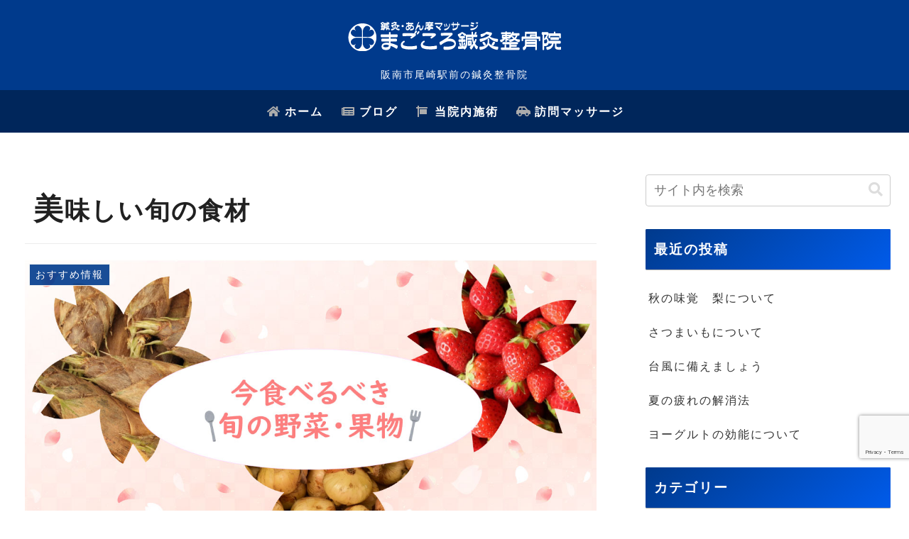

--- FILE ---
content_type: text/html; charset=utf-8
request_url: https://www.google.com/recaptcha/api2/anchor?ar=1&k=6LcOtrAUAAAAAD7yxUUdUbuzhiWKwDF3qUShcaXz&co=aHR0cHM6Ly9tYWdva29yb3NoaW5reXUtaGFubmFuLmNvbTo0NDM.&hl=en&v=PoyoqOPhxBO7pBk68S4YbpHZ&size=invisible&anchor-ms=20000&execute-ms=30000&cb=54p48j7af14g
body_size: 48722
content:
<!DOCTYPE HTML><html dir="ltr" lang="en"><head><meta http-equiv="Content-Type" content="text/html; charset=UTF-8">
<meta http-equiv="X-UA-Compatible" content="IE=edge">
<title>reCAPTCHA</title>
<style type="text/css">
/* cyrillic-ext */
@font-face {
  font-family: 'Roboto';
  font-style: normal;
  font-weight: 400;
  font-stretch: 100%;
  src: url(//fonts.gstatic.com/s/roboto/v48/KFO7CnqEu92Fr1ME7kSn66aGLdTylUAMa3GUBHMdazTgWw.woff2) format('woff2');
  unicode-range: U+0460-052F, U+1C80-1C8A, U+20B4, U+2DE0-2DFF, U+A640-A69F, U+FE2E-FE2F;
}
/* cyrillic */
@font-face {
  font-family: 'Roboto';
  font-style: normal;
  font-weight: 400;
  font-stretch: 100%;
  src: url(//fonts.gstatic.com/s/roboto/v48/KFO7CnqEu92Fr1ME7kSn66aGLdTylUAMa3iUBHMdazTgWw.woff2) format('woff2');
  unicode-range: U+0301, U+0400-045F, U+0490-0491, U+04B0-04B1, U+2116;
}
/* greek-ext */
@font-face {
  font-family: 'Roboto';
  font-style: normal;
  font-weight: 400;
  font-stretch: 100%;
  src: url(//fonts.gstatic.com/s/roboto/v48/KFO7CnqEu92Fr1ME7kSn66aGLdTylUAMa3CUBHMdazTgWw.woff2) format('woff2');
  unicode-range: U+1F00-1FFF;
}
/* greek */
@font-face {
  font-family: 'Roboto';
  font-style: normal;
  font-weight: 400;
  font-stretch: 100%;
  src: url(//fonts.gstatic.com/s/roboto/v48/KFO7CnqEu92Fr1ME7kSn66aGLdTylUAMa3-UBHMdazTgWw.woff2) format('woff2');
  unicode-range: U+0370-0377, U+037A-037F, U+0384-038A, U+038C, U+038E-03A1, U+03A3-03FF;
}
/* math */
@font-face {
  font-family: 'Roboto';
  font-style: normal;
  font-weight: 400;
  font-stretch: 100%;
  src: url(//fonts.gstatic.com/s/roboto/v48/KFO7CnqEu92Fr1ME7kSn66aGLdTylUAMawCUBHMdazTgWw.woff2) format('woff2');
  unicode-range: U+0302-0303, U+0305, U+0307-0308, U+0310, U+0312, U+0315, U+031A, U+0326-0327, U+032C, U+032F-0330, U+0332-0333, U+0338, U+033A, U+0346, U+034D, U+0391-03A1, U+03A3-03A9, U+03B1-03C9, U+03D1, U+03D5-03D6, U+03F0-03F1, U+03F4-03F5, U+2016-2017, U+2034-2038, U+203C, U+2040, U+2043, U+2047, U+2050, U+2057, U+205F, U+2070-2071, U+2074-208E, U+2090-209C, U+20D0-20DC, U+20E1, U+20E5-20EF, U+2100-2112, U+2114-2115, U+2117-2121, U+2123-214F, U+2190, U+2192, U+2194-21AE, U+21B0-21E5, U+21F1-21F2, U+21F4-2211, U+2213-2214, U+2216-22FF, U+2308-230B, U+2310, U+2319, U+231C-2321, U+2336-237A, U+237C, U+2395, U+239B-23B7, U+23D0, U+23DC-23E1, U+2474-2475, U+25AF, U+25B3, U+25B7, U+25BD, U+25C1, U+25CA, U+25CC, U+25FB, U+266D-266F, U+27C0-27FF, U+2900-2AFF, U+2B0E-2B11, U+2B30-2B4C, U+2BFE, U+3030, U+FF5B, U+FF5D, U+1D400-1D7FF, U+1EE00-1EEFF;
}
/* symbols */
@font-face {
  font-family: 'Roboto';
  font-style: normal;
  font-weight: 400;
  font-stretch: 100%;
  src: url(//fonts.gstatic.com/s/roboto/v48/KFO7CnqEu92Fr1ME7kSn66aGLdTylUAMaxKUBHMdazTgWw.woff2) format('woff2');
  unicode-range: U+0001-000C, U+000E-001F, U+007F-009F, U+20DD-20E0, U+20E2-20E4, U+2150-218F, U+2190, U+2192, U+2194-2199, U+21AF, U+21E6-21F0, U+21F3, U+2218-2219, U+2299, U+22C4-22C6, U+2300-243F, U+2440-244A, U+2460-24FF, U+25A0-27BF, U+2800-28FF, U+2921-2922, U+2981, U+29BF, U+29EB, U+2B00-2BFF, U+4DC0-4DFF, U+FFF9-FFFB, U+10140-1018E, U+10190-1019C, U+101A0, U+101D0-101FD, U+102E0-102FB, U+10E60-10E7E, U+1D2C0-1D2D3, U+1D2E0-1D37F, U+1F000-1F0FF, U+1F100-1F1AD, U+1F1E6-1F1FF, U+1F30D-1F30F, U+1F315, U+1F31C, U+1F31E, U+1F320-1F32C, U+1F336, U+1F378, U+1F37D, U+1F382, U+1F393-1F39F, U+1F3A7-1F3A8, U+1F3AC-1F3AF, U+1F3C2, U+1F3C4-1F3C6, U+1F3CA-1F3CE, U+1F3D4-1F3E0, U+1F3ED, U+1F3F1-1F3F3, U+1F3F5-1F3F7, U+1F408, U+1F415, U+1F41F, U+1F426, U+1F43F, U+1F441-1F442, U+1F444, U+1F446-1F449, U+1F44C-1F44E, U+1F453, U+1F46A, U+1F47D, U+1F4A3, U+1F4B0, U+1F4B3, U+1F4B9, U+1F4BB, U+1F4BF, U+1F4C8-1F4CB, U+1F4D6, U+1F4DA, U+1F4DF, U+1F4E3-1F4E6, U+1F4EA-1F4ED, U+1F4F7, U+1F4F9-1F4FB, U+1F4FD-1F4FE, U+1F503, U+1F507-1F50B, U+1F50D, U+1F512-1F513, U+1F53E-1F54A, U+1F54F-1F5FA, U+1F610, U+1F650-1F67F, U+1F687, U+1F68D, U+1F691, U+1F694, U+1F698, U+1F6AD, U+1F6B2, U+1F6B9-1F6BA, U+1F6BC, U+1F6C6-1F6CF, U+1F6D3-1F6D7, U+1F6E0-1F6EA, U+1F6F0-1F6F3, U+1F6F7-1F6FC, U+1F700-1F7FF, U+1F800-1F80B, U+1F810-1F847, U+1F850-1F859, U+1F860-1F887, U+1F890-1F8AD, U+1F8B0-1F8BB, U+1F8C0-1F8C1, U+1F900-1F90B, U+1F93B, U+1F946, U+1F984, U+1F996, U+1F9E9, U+1FA00-1FA6F, U+1FA70-1FA7C, U+1FA80-1FA89, U+1FA8F-1FAC6, U+1FACE-1FADC, U+1FADF-1FAE9, U+1FAF0-1FAF8, U+1FB00-1FBFF;
}
/* vietnamese */
@font-face {
  font-family: 'Roboto';
  font-style: normal;
  font-weight: 400;
  font-stretch: 100%;
  src: url(//fonts.gstatic.com/s/roboto/v48/KFO7CnqEu92Fr1ME7kSn66aGLdTylUAMa3OUBHMdazTgWw.woff2) format('woff2');
  unicode-range: U+0102-0103, U+0110-0111, U+0128-0129, U+0168-0169, U+01A0-01A1, U+01AF-01B0, U+0300-0301, U+0303-0304, U+0308-0309, U+0323, U+0329, U+1EA0-1EF9, U+20AB;
}
/* latin-ext */
@font-face {
  font-family: 'Roboto';
  font-style: normal;
  font-weight: 400;
  font-stretch: 100%;
  src: url(//fonts.gstatic.com/s/roboto/v48/KFO7CnqEu92Fr1ME7kSn66aGLdTylUAMa3KUBHMdazTgWw.woff2) format('woff2');
  unicode-range: U+0100-02BA, U+02BD-02C5, U+02C7-02CC, U+02CE-02D7, U+02DD-02FF, U+0304, U+0308, U+0329, U+1D00-1DBF, U+1E00-1E9F, U+1EF2-1EFF, U+2020, U+20A0-20AB, U+20AD-20C0, U+2113, U+2C60-2C7F, U+A720-A7FF;
}
/* latin */
@font-face {
  font-family: 'Roboto';
  font-style: normal;
  font-weight: 400;
  font-stretch: 100%;
  src: url(//fonts.gstatic.com/s/roboto/v48/KFO7CnqEu92Fr1ME7kSn66aGLdTylUAMa3yUBHMdazQ.woff2) format('woff2');
  unicode-range: U+0000-00FF, U+0131, U+0152-0153, U+02BB-02BC, U+02C6, U+02DA, U+02DC, U+0304, U+0308, U+0329, U+2000-206F, U+20AC, U+2122, U+2191, U+2193, U+2212, U+2215, U+FEFF, U+FFFD;
}
/* cyrillic-ext */
@font-face {
  font-family: 'Roboto';
  font-style: normal;
  font-weight: 500;
  font-stretch: 100%;
  src: url(//fonts.gstatic.com/s/roboto/v48/KFO7CnqEu92Fr1ME7kSn66aGLdTylUAMa3GUBHMdazTgWw.woff2) format('woff2');
  unicode-range: U+0460-052F, U+1C80-1C8A, U+20B4, U+2DE0-2DFF, U+A640-A69F, U+FE2E-FE2F;
}
/* cyrillic */
@font-face {
  font-family: 'Roboto';
  font-style: normal;
  font-weight: 500;
  font-stretch: 100%;
  src: url(//fonts.gstatic.com/s/roboto/v48/KFO7CnqEu92Fr1ME7kSn66aGLdTylUAMa3iUBHMdazTgWw.woff2) format('woff2');
  unicode-range: U+0301, U+0400-045F, U+0490-0491, U+04B0-04B1, U+2116;
}
/* greek-ext */
@font-face {
  font-family: 'Roboto';
  font-style: normal;
  font-weight: 500;
  font-stretch: 100%;
  src: url(//fonts.gstatic.com/s/roboto/v48/KFO7CnqEu92Fr1ME7kSn66aGLdTylUAMa3CUBHMdazTgWw.woff2) format('woff2');
  unicode-range: U+1F00-1FFF;
}
/* greek */
@font-face {
  font-family: 'Roboto';
  font-style: normal;
  font-weight: 500;
  font-stretch: 100%;
  src: url(//fonts.gstatic.com/s/roboto/v48/KFO7CnqEu92Fr1ME7kSn66aGLdTylUAMa3-UBHMdazTgWw.woff2) format('woff2');
  unicode-range: U+0370-0377, U+037A-037F, U+0384-038A, U+038C, U+038E-03A1, U+03A3-03FF;
}
/* math */
@font-face {
  font-family: 'Roboto';
  font-style: normal;
  font-weight: 500;
  font-stretch: 100%;
  src: url(//fonts.gstatic.com/s/roboto/v48/KFO7CnqEu92Fr1ME7kSn66aGLdTylUAMawCUBHMdazTgWw.woff2) format('woff2');
  unicode-range: U+0302-0303, U+0305, U+0307-0308, U+0310, U+0312, U+0315, U+031A, U+0326-0327, U+032C, U+032F-0330, U+0332-0333, U+0338, U+033A, U+0346, U+034D, U+0391-03A1, U+03A3-03A9, U+03B1-03C9, U+03D1, U+03D5-03D6, U+03F0-03F1, U+03F4-03F5, U+2016-2017, U+2034-2038, U+203C, U+2040, U+2043, U+2047, U+2050, U+2057, U+205F, U+2070-2071, U+2074-208E, U+2090-209C, U+20D0-20DC, U+20E1, U+20E5-20EF, U+2100-2112, U+2114-2115, U+2117-2121, U+2123-214F, U+2190, U+2192, U+2194-21AE, U+21B0-21E5, U+21F1-21F2, U+21F4-2211, U+2213-2214, U+2216-22FF, U+2308-230B, U+2310, U+2319, U+231C-2321, U+2336-237A, U+237C, U+2395, U+239B-23B7, U+23D0, U+23DC-23E1, U+2474-2475, U+25AF, U+25B3, U+25B7, U+25BD, U+25C1, U+25CA, U+25CC, U+25FB, U+266D-266F, U+27C0-27FF, U+2900-2AFF, U+2B0E-2B11, U+2B30-2B4C, U+2BFE, U+3030, U+FF5B, U+FF5D, U+1D400-1D7FF, U+1EE00-1EEFF;
}
/* symbols */
@font-face {
  font-family: 'Roboto';
  font-style: normal;
  font-weight: 500;
  font-stretch: 100%;
  src: url(//fonts.gstatic.com/s/roboto/v48/KFO7CnqEu92Fr1ME7kSn66aGLdTylUAMaxKUBHMdazTgWw.woff2) format('woff2');
  unicode-range: U+0001-000C, U+000E-001F, U+007F-009F, U+20DD-20E0, U+20E2-20E4, U+2150-218F, U+2190, U+2192, U+2194-2199, U+21AF, U+21E6-21F0, U+21F3, U+2218-2219, U+2299, U+22C4-22C6, U+2300-243F, U+2440-244A, U+2460-24FF, U+25A0-27BF, U+2800-28FF, U+2921-2922, U+2981, U+29BF, U+29EB, U+2B00-2BFF, U+4DC0-4DFF, U+FFF9-FFFB, U+10140-1018E, U+10190-1019C, U+101A0, U+101D0-101FD, U+102E0-102FB, U+10E60-10E7E, U+1D2C0-1D2D3, U+1D2E0-1D37F, U+1F000-1F0FF, U+1F100-1F1AD, U+1F1E6-1F1FF, U+1F30D-1F30F, U+1F315, U+1F31C, U+1F31E, U+1F320-1F32C, U+1F336, U+1F378, U+1F37D, U+1F382, U+1F393-1F39F, U+1F3A7-1F3A8, U+1F3AC-1F3AF, U+1F3C2, U+1F3C4-1F3C6, U+1F3CA-1F3CE, U+1F3D4-1F3E0, U+1F3ED, U+1F3F1-1F3F3, U+1F3F5-1F3F7, U+1F408, U+1F415, U+1F41F, U+1F426, U+1F43F, U+1F441-1F442, U+1F444, U+1F446-1F449, U+1F44C-1F44E, U+1F453, U+1F46A, U+1F47D, U+1F4A3, U+1F4B0, U+1F4B3, U+1F4B9, U+1F4BB, U+1F4BF, U+1F4C8-1F4CB, U+1F4D6, U+1F4DA, U+1F4DF, U+1F4E3-1F4E6, U+1F4EA-1F4ED, U+1F4F7, U+1F4F9-1F4FB, U+1F4FD-1F4FE, U+1F503, U+1F507-1F50B, U+1F50D, U+1F512-1F513, U+1F53E-1F54A, U+1F54F-1F5FA, U+1F610, U+1F650-1F67F, U+1F687, U+1F68D, U+1F691, U+1F694, U+1F698, U+1F6AD, U+1F6B2, U+1F6B9-1F6BA, U+1F6BC, U+1F6C6-1F6CF, U+1F6D3-1F6D7, U+1F6E0-1F6EA, U+1F6F0-1F6F3, U+1F6F7-1F6FC, U+1F700-1F7FF, U+1F800-1F80B, U+1F810-1F847, U+1F850-1F859, U+1F860-1F887, U+1F890-1F8AD, U+1F8B0-1F8BB, U+1F8C0-1F8C1, U+1F900-1F90B, U+1F93B, U+1F946, U+1F984, U+1F996, U+1F9E9, U+1FA00-1FA6F, U+1FA70-1FA7C, U+1FA80-1FA89, U+1FA8F-1FAC6, U+1FACE-1FADC, U+1FADF-1FAE9, U+1FAF0-1FAF8, U+1FB00-1FBFF;
}
/* vietnamese */
@font-face {
  font-family: 'Roboto';
  font-style: normal;
  font-weight: 500;
  font-stretch: 100%;
  src: url(//fonts.gstatic.com/s/roboto/v48/KFO7CnqEu92Fr1ME7kSn66aGLdTylUAMa3OUBHMdazTgWw.woff2) format('woff2');
  unicode-range: U+0102-0103, U+0110-0111, U+0128-0129, U+0168-0169, U+01A0-01A1, U+01AF-01B0, U+0300-0301, U+0303-0304, U+0308-0309, U+0323, U+0329, U+1EA0-1EF9, U+20AB;
}
/* latin-ext */
@font-face {
  font-family: 'Roboto';
  font-style: normal;
  font-weight: 500;
  font-stretch: 100%;
  src: url(//fonts.gstatic.com/s/roboto/v48/KFO7CnqEu92Fr1ME7kSn66aGLdTylUAMa3KUBHMdazTgWw.woff2) format('woff2');
  unicode-range: U+0100-02BA, U+02BD-02C5, U+02C7-02CC, U+02CE-02D7, U+02DD-02FF, U+0304, U+0308, U+0329, U+1D00-1DBF, U+1E00-1E9F, U+1EF2-1EFF, U+2020, U+20A0-20AB, U+20AD-20C0, U+2113, U+2C60-2C7F, U+A720-A7FF;
}
/* latin */
@font-face {
  font-family: 'Roboto';
  font-style: normal;
  font-weight: 500;
  font-stretch: 100%;
  src: url(//fonts.gstatic.com/s/roboto/v48/KFO7CnqEu92Fr1ME7kSn66aGLdTylUAMa3yUBHMdazQ.woff2) format('woff2');
  unicode-range: U+0000-00FF, U+0131, U+0152-0153, U+02BB-02BC, U+02C6, U+02DA, U+02DC, U+0304, U+0308, U+0329, U+2000-206F, U+20AC, U+2122, U+2191, U+2193, U+2212, U+2215, U+FEFF, U+FFFD;
}
/* cyrillic-ext */
@font-face {
  font-family: 'Roboto';
  font-style: normal;
  font-weight: 900;
  font-stretch: 100%;
  src: url(//fonts.gstatic.com/s/roboto/v48/KFO7CnqEu92Fr1ME7kSn66aGLdTylUAMa3GUBHMdazTgWw.woff2) format('woff2');
  unicode-range: U+0460-052F, U+1C80-1C8A, U+20B4, U+2DE0-2DFF, U+A640-A69F, U+FE2E-FE2F;
}
/* cyrillic */
@font-face {
  font-family: 'Roboto';
  font-style: normal;
  font-weight: 900;
  font-stretch: 100%;
  src: url(//fonts.gstatic.com/s/roboto/v48/KFO7CnqEu92Fr1ME7kSn66aGLdTylUAMa3iUBHMdazTgWw.woff2) format('woff2');
  unicode-range: U+0301, U+0400-045F, U+0490-0491, U+04B0-04B1, U+2116;
}
/* greek-ext */
@font-face {
  font-family: 'Roboto';
  font-style: normal;
  font-weight: 900;
  font-stretch: 100%;
  src: url(//fonts.gstatic.com/s/roboto/v48/KFO7CnqEu92Fr1ME7kSn66aGLdTylUAMa3CUBHMdazTgWw.woff2) format('woff2');
  unicode-range: U+1F00-1FFF;
}
/* greek */
@font-face {
  font-family: 'Roboto';
  font-style: normal;
  font-weight: 900;
  font-stretch: 100%;
  src: url(//fonts.gstatic.com/s/roboto/v48/KFO7CnqEu92Fr1ME7kSn66aGLdTylUAMa3-UBHMdazTgWw.woff2) format('woff2');
  unicode-range: U+0370-0377, U+037A-037F, U+0384-038A, U+038C, U+038E-03A1, U+03A3-03FF;
}
/* math */
@font-face {
  font-family: 'Roboto';
  font-style: normal;
  font-weight: 900;
  font-stretch: 100%;
  src: url(//fonts.gstatic.com/s/roboto/v48/KFO7CnqEu92Fr1ME7kSn66aGLdTylUAMawCUBHMdazTgWw.woff2) format('woff2');
  unicode-range: U+0302-0303, U+0305, U+0307-0308, U+0310, U+0312, U+0315, U+031A, U+0326-0327, U+032C, U+032F-0330, U+0332-0333, U+0338, U+033A, U+0346, U+034D, U+0391-03A1, U+03A3-03A9, U+03B1-03C9, U+03D1, U+03D5-03D6, U+03F0-03F1, U+03F4-03F5, U+2016-2017, U+2034-2038, U+203C, U+2040, U+2043, U+2047, U+2050, U+2057, U+205F, U+2070-2071, U+2074-208E, U+2090-209C, U+20D0-20DC, U+20E1, U+20E5-20EF, U+2100-2112, U+2114-2115, U+2117-2121, U+2123-214F, U+2190, U+2192, U+2194-21AE, U+21B0-21E5, U+21F1-21F2, U+21F4-2211, U+2213-2214, U+2216-22FF, U+2308-230B, U+2310, U+2319, U+231C-2321, U+2336-237A, U+237C, U+2395, U+239B-23B7, U+23D0, U+23DC-23E1, U+2474-2475, U+25AF, U+25B3, U+25B7, U+25BD, U+25C1, U+25CA, U+25CC, U+25FB, U+266D-266F, U+27C0-27FF, U+2900-2AFF, U+2B0E-2B11, U+2B30-2B4C, U+2BFE, U+3030, U+FF5B, U+FF5D, U+1D400-1D7FF, U+1EE00-1EEFF;
}
/* symbols */
@font-face {
  font-family: 'Roboto';
  font-style: normal;
  font-weight: 900;
  font-stretch: 100%;
  src: url(//fonts.gstatic.com/s/roboto/v48/KFO7CnqEu92Fr1ME7kSn66aGLdTylUAMaxKUBHMdazTgWw.woff2) format('woff2');
  unicode-range: U+0001-000C, U+000E-001F, U+007F-009F, U+20DD-20E0, U+20E2-20E4, U+2150-218F, U+2190, U+2192, U+2194-2199, U+21AF, U+21E6-21F0, U+21F3, U+2218-2219, U+2299, U+22C4-22C6, U+2300-243F, U+2440-244A, U+2460-24FF, U+25A0-27BF, U+2800-28FF, U+2921-2922, U+2981, U+29BF, U+29EB, U+2B00-2BFF, U+4DC0-4DFF, U+FFF9-FFFB, U+10140-1018E, U+10190-1019C, U+101A0, U+101D0-101FD, U+102E0-102FB, U+10E60-10E7E, U+1D2C0-1D2D3, U+1D2E0-1D37F, U+1F000-1F0FF, U+1F100-1F1AD, U+1F1E6-1F1FF, U+1F30D-1F30F, U+1F315, U+1F31C, U+1F31E, U+1F320-1F32C, U+1F336, U+1F378, U+1F37D, U+1F382, U+1F393-1F39F, U+1F3A7-1F3A8, U+1F3AC-1F3AF, U+1F3C2, U+1F3C4-1F3C6, U+1F3CA-1F3CE, U+1F3D4-1F3E0, U+1F3ED, U+1F3F1-1F3F3, U+1F3F5-1F3F7, U+1F408, U+1F415, U+1F41F, U+1F426, U+1F43F, U+1F441-1F442, U+1F444, U+1F446-1F449, U+1F44C-1F44E, U+1F453, U+1F46A, U+1F47D, U+1F4A3, U+1F4B0, U+1F4B3, U+1F4B9, U+1F4BB, U+1F4BF, U+1F4C8-1F4CB, U+1F4D6, U+1F4DA, U+1F4DF, U+1F4E3-1F4E6, U+1F4EA-1F4ED, U+1F4F7, U+1F4F9-1F4FB, U+1F4FD-1F4FE, U+1F503, U+1F507-1F50B, U+1F50D, U+1F512-1F513, U+1F53E-1F54A, U+1F54F-1F5FA, U+1F610, U+1F650-1F67F, U+1F687, U+1F68D, U+1F691, U+1F694, U+1F698, U+1F6AD, U+1F6B2, U+1F6B9-1F6BA, U+1F6BC, U+1F6C6-1F6CF, U+1F6D3-1F6D7, U+1F6E0-1F6EA, U+1F6F0-1F6F3, U+1F6F7-1F6FC, U+1F700-1F7FF, U+1F800-1F80B, U+1F810-1F847, U+1F850-1F859, U+1F860-1F887, U+1F890-1F8AD, U+1F8B0-1F8BB, U+1F8C0-1F8C1, U+1F900-1F90B, U+1F93B, U+1F946, U+1F984, U+1F996, U+1F9E9, U+1FA00-1FA6F, U+1FA70-1FA7C, U+1FA80-1FA89, U+1FA8F-1FAC6, U+1FACE-1FADC, U+1FADF-1FAE9, U+1FAF0-1FAF8, U+1FB00-1FBFF;
}
/* vietnamese */
@font-face {
  font-family: 'Roboto';
  font-style: normal;
  font-weight: 900;
  font-stretch: 100%;
  src: url(//fonts.gstatic.com/s/roboto/v48/KFO7CnqEu92Fr1ME7kSn66aGLdTylUAMa3OUBHMdazTgWw.woff2) format('woff2');
  unicode-range: U+0102-0103, U+0110-0111, U+0128-0129, U+0168-0169, U+01A0-01A1, U+01AF-01B0, U+0300-0301, U+0303-0304, U+0308-0309, U+0323, U+0329, U+1EA0-1EF9, U+20AB;
}
/* latin-ext */
@font-face {
  font-family: 'Roboto';
  font-style: normal;
  font-weight: 900;
  font-stretch: 100%;
  src: url(//fonts.gstatic.com/s/roboto/v48/KFO7CnqEu92Fr1ME7kSn66aGLdTylUAMa3KUBHMdazTgWw.woff2) format('woff2');
  unicode-range: U+0100-02BA, U+02BD-02C5, U+02C7-02CC, U+02CE-02D7, U+02DD-02FF, U+0304, U+0308, U+0329, U+1D00-1DBF, U+1E00-1E9F, U+1EF2-1EFF, U+2020, U+20A0-20AB, U+20AD-20C0, U+2113, U+2C60-2C7F, U+A720-A7FF;
}
/* latin */
@font-face {
  font-family: 'Roboto';
  font-style: normal;
  font-weight: 900;
  font-stretch: 100%;
  src: url(//fonts.gstatic.com/s/roboto/v48/KFO7CnqEu92Fr1ME7kSn66aGLdTylUAMa3yUBHMdazQ.woff2) format('woff2');
  unicode-range: U+0000-00FF, U+0131, U+0152-0153, U+02BB-02BC, U+02C6, U+02DA, U+02DC, U+0304, U+0308, U+0329, U+2000-206F, U+20AC, U+2122, U+2191, U+2193, U+2212, U+2215, U+FEFF, U+FFFD;
}

</style>
<link rel="stylesheet" type="text/css" href="https://www.gstatic.com/recaptcha/releases/PoyoqOPhxBO7pBk68S4YbpHZ/styles__ltr.css">
<script nonce="AMCEud3ubTNiTEClYVp5PA" type="text/javascript">window['__recaptcha_api'] = 'https://www.google.com/recaptcha/api2/';</script>
<script type="text/javascript" src="https://www.gstatic.com/recaptcha/releases/PoyoqOPhxBO7pBk68S4YbpHZ/recaptcha__en.js" nonce="AMCEud3ubTNiTEClYVp5PA">
      
    </script></head>
<body><div id="rc-anchor-alert" class="rc-anchor-alert"></div>
<input type="hidden" id="recaptcha-token" value="[base64]">
<script type="text/javascript" nonce="AMCEud3ubTNiTEClYVp5PA">
      recaptcha.anchor.Main.init("[\x22ainput\x22,[\x22bgdata\x22,\x22\x22,\[base64]/[base64]/MjU1Ong/[base64]/[base64]/[base64]/[base64]/[base64]/[base64]/[base64]/[base64]/[base64]/[base64]/[base64]/[base64]/[base64]/[base64]/[base64]\\u003d\x22,\[base64]\x22,\x22RWdxw7vCjWYpw4LCgXDDkcKQwpAvHMKEwp5WX8OiHC3Dsz1uwqFQw7UvwoXCkjrDrcKZOFvDuiTDmQ7DlSnCnE59woYlUWzCm3zCqF4PNsKCw4/[base64]/CgcOkw7ghw5/CtcOWOi/DlCVMw4Z4S8KVKkjDuz0XRXTDm8KPZ0xQwod4w4tzwpcPwpVkZcK4FMOMw6QNwpQqOsK/bMOVwog/w6HDt3dfwpxdwqjDmcKkw7DCtwF7w4DCmMOJPcKSw57CncOJw6YZYCk9P8O/UsOvDx0TwoQhHcO0wqHDggEqCTjCo8K4wqBINMKkcmfDkcKKHH5Owqx7w6DDpFTChnJeFhrCgcKKNcKKwqYWdARcCx4uXMKQw7lbBcOLLcKJdhZaw77DmMKVwrYIJnTCrh/[base64]/DgsOLQh/CsmXDi8Opw5zCuGbCocKywoJFwqV7wpshwotwScOBU0TCssOta0dtNMK1w6Vif1MPw6swwqLDoG9de8Oowqw7w5d/HcORVcKvwqnDgsK0bX/[base64]/CmMK/eF7Cs8ONw74aw4ZIw44nw4YTw43DhUnCl8Kkw5LDn8Ktw6LDpcOdw6VjwrfDlC3DtFoGwp3DlT/CnMOGPhFfWjjDrkPCqn0mGXlkw7jChsKDwpvDjsKZIMOiAiQkw7pTw4JAw4vDs8KYw5NoPcOjY2sBK8Ozw5cbw64vbBVow78RRsOLw5A9wr7CpsKiw6Aww5/Dh8OPX8OhF8KeRMKgw7nDp8O4wpoWQSkpLmQIFMK3w67Dn8KswqbCjsOPw5t4wqcZD2QpYjTCvSddw78wK8ObwqnCsR3Dt8OLdTfCt8KFwonCjMKEP8OZw47DlsOswrfCr1bCoX8ewrnCvMOuwqYzwrw+w5/CjsK8w4ckSMK8HMOef8KSw7PDuEUGTGgQw6rCvwYWwrDCmcO0w6VaFcOVw5tJw7/DtcOowpNpwrs4aDRrHsK/w59pwp1JaXvDtsKvBjcww4UmPRjDi8O7woNVR8KqwpvDr0Y6wr5Hw6/CpmPDiVBYw5rDty0ZKH5DOyNwVcKFwoU3woELWsOEwp8nwql+UDvCgMKowodPw7dBDsOIw4DDqCI+wpHDgFHDuChqPEIbw4MBX8KzKcK6w7Arw4oFBMKVw4nCqk3CrgrCssKpwpzDoMO9WyzDtQDCkTp8woEOw6xSNCkTworDrsKbEH5ASsORw5wgHVUewrZtRA/Cu1B9S8OdwoorwqIFI8KmacKFZisFwofCti5vJzFqdMOMw68Cb8K9w5bCp3cGwq/[base64]/ClsKawqXChgbDuMKnw4vDo1dbw5ZUw7F4w7vDhgTDqsKuw5zCkMOFw47CnS8ZY8KqcsKbw7dqVcKSwpPDrsOgFMOLYcKbwonCo3cLw6B6w4fDtcK5McOXLm/CqcOLwrFkw5fDosOSw7TDll4qw5/DusOww6gpwoDCpXxBwqZLKcOUworDg8K/[base64]/CrWnDuCbCg1siw7sPYVVzwqnCgBfCoMO0w4LClAXDpMOqMsOAMsK6w7ECXyUnw4l3wqgaQQnDtl3DkVLClBPCizfDpMKXIcOdwpEKwpPDjU3Di8Onw64uwo/DucKPCHBqU8OMG8OZw4RewrILwoVkFU7DpSfDusO0XTrCmcO2SHFow5YwN8KVwrIBw6hJQkkYw5jDkTDDlR3DscKGQMODGHbChBZsQcOdw5/DlcOuwrXCuxNtYCrDpHLDlsOIw7/DiCnCg2PClMKeaDXDoErDsWLDlBnDrFjDisK+wpwgRMKueX3CkHApDCTCg8Kjw4EfwpUIYsO4wqxzwpLCosO/w60vwrTDksK/w6/CqW7DsBUiwrvDhyPCqF0tS19NRnMDw41SaMOSwoRdw55DwrXDqTHDiX8UASxCw5bCjMOIKjMVwoPDp8KDw7nCvMOYC2rCt8KDZGbCjBfDpHzDmsOjw7PCsAtSwpI5UTVwKcKFB0HDkkI6dS7DhMKOwq/DrMK/[base64]/DjMOWDC3CrcOFw7Fcwq1qcUcDUwTDikNAwoLCgcOqVV8JwqPDhS/[base64]/Cp8OtZXgnZ2VMJMO+RW/[base64]/[base64]/[base64]/DjUkPR8ONw7vDhMKKw57Dh2PCnG1UScOkEsKwKMKKw4TDiMOYDx8rwpfCt8O4QEoGG8K6Cg/CjWhRwoR2G3dGeMOzSn/Dj0/[base64]/DnzzDocKhIsKyYAQ8w4smITzCnlNQwpw+w7rCtsKWHmTCiGfDscKrSMK+bMOJwrInScKNL8KoR1LDqANDLsOqwr/CgCgaw6XDmsOWUMKUY8KYA1MNw5F4w4UvwpQdZANYJxHCnDvDjsK3JwUgw7/Cm8OFwoXCnDZ0w4AkwonDrU/Dnj0Mwp/CocOCD8OsH8Kqw5hPIcKcwrsowpDCjcKDRxw8W8O6KcK9w5XDrUE5w45vwr/CsGHCnmlAfMKSw5Ucwq8sMVjDmcOGfnnDomZwSsKGHljDqHrCk1nDkhNQGMKCL8Ovw5PDs8Kmw4/DjsKPQcOBw4nCmVvDt03CmDF3wp5Mw5R/wrZNOsOOw63CiMOMOcKawo7CqALDiMKgX8OvwrDCmMKuw5jDn8K4wrlcwph6woJKejPDgS7DkmhWWcKTa8ObesKPw7fDsjxOw4hEWArChzArw6kwVSHCn8KCw53CusKawoLDtTVvw5/CgsOOAMO1w7FQw5wyOcKlw7NyPMO3woHDpkHDjMKLw5LCnhYvPcKWwqNEFB7DpcK+KmnDr8OIGXNLVCbDo1/ClHBswr4nKcKcTcOvw7XCk8KKKxrDocKWwqvCncOhwoVOw6IGd8OOwrzDh8OAw5rDuxfCssKbGV9XR2rCgcOTw6ceWh8awp3Cp10tVsOzw54ufMO3cW/Dr2zCkW7DrFwlNDDDuMOgwpNMM8O6Kx3CocKgPU9Ww5TDmsKCwrDDnkPCnXEWw6cXcMKhGMKQVGlUwoHDsBjDhsO/[base64]/DmTHDlsOLZcOeV0vDk8KiYsOlw5slWAADDUFNZ8ONf3rCjcOJaMKqw53DtcOtScKAw7Z9wpHCh8KGw4Vnw4kqPMO9Gyx7w5xvQcOtw7FowoETwpTCm8KCwpPCmQXCpsKnD8KyNW8/U09uWMOta8Ogw4h3wpDDpsKuwpjCnsKNw7DCuXdIejd4Hm9oWwF/w7DDksKGAcOvfhLClk3DgMO7wovDnh/[base64]/e8OZbCAoRCjDsMO5wqLCsjjCu2BqwobCriHCicKjwrbDtcOfDsOTw4bDrsO7QwwyHMKww53DuRwow77Dp1/Dj8KMKFTDkRcQTz4cw6fCqArChMKpw4DDtWBww5Asw5R3wrBickPCkz/DgcKRw4fDrsKuR8KUe2ZgeQDDosKTOT3DoFFJwq/[base64]/DnMKMw7wVRE3Dog5eNVLClsOCX8KRJTMbw55XAMOoKsKQwo/CqsOIVQbDksKOw5TDlHF/w6LCkcOEOcKfdcO8BGPCmcORNMKAQhYtwrgIwrHCpMKmfsO6F8Kew53CrSbDn2Ekw5PDtCPDmCtJwr/[base64]/[base64]/CkMOOwoHDnG7DtRXCkF/Dm2rDpMOwfGvCs10eLcKdw7h+w5LCuUTDucO2FTzDmVrDoMO+eMODPMKZwqHCnkI8w4towo4SKsKZwpB9wpzDlEfDqMK3GUbCpicLOsObPFvCnzkQHB5lY8K2wpnCmMOLw6UhFGHClMKMdx9Vwq48C2fCmi7DlcKRQsOnGMOsTMOgw6jClg/Cqg/Cv8KKw4cZw5ZnMcKLwqjCtyHDp0nDuUzDmE7DiSzCkUTDgwAKX1/CuAsFaRxSMsKtfATDm8OIwprDh8Kcwp9Sw7oZw5jDlmLCnUlebMKvGBshdBvDl8OuCBzCvsOQwrLDvhN0IF/Co8OmwpZkSsKuwoApwrg2JMOCZTQONMKHw5tRWS5AwqtpT8O+wqoywotKDcOuSk7DmcOfw6M6w4zCksOoD8KywqwXQ8KlYWLDkiXCp0XCn1hVw4AjZg92FinDmw4KLMOqwrhrw5nCp8KYwpfChVgHC8O/[base64]/DmsOkw4fCnUbCpz7Di8Oowq8YNMOOwofCoSfCvQMXwptPLMK2w6XCm8O3w5XCrsONSSDDgsOANxDCvRleO8K8wqs1cx52LmUZw55QwqEYMVNkwqnDgMOdNXbCjyxDesOtVAHDucK3RsKGwrYHAybDvMOdXg/Cs8KCXBh6V8OfScKJCsKbwojCrcKLw4xiIsOVCcOVw6AlGlXDicKgaUPCkxISwrs+w4JvOlvCh0tdwqEsYUDCrw7Dn8Kew7Y0w6YgHMKZEsOKDMODVsKCw5XCr8OxwobDon4kwoQCMEc7DBUGWsKIWcKpB8KvdMOtSBo4wrAgwp/CicK1DsO4TcOIwp5PFcOLwqUlw5rCl8ODw6Blw6QXwpvDhBo9Zy7DiMOQJcKxwrjDusOOMMKefcKPDVzDtsKpw5/CgA0+wqzDk8KvKcOmwowwIMOaw7DCui9CAQIjwrItED3Di3Y/w6fCgsK/w4MKwq/DmMKTwrXCkMOCTzLCjlrDgQrDjMKnw7pyUcK2XcK5woc/OVbComLCkTgUw7peBRbCs8KgwoLDkzU2IAV8wrNZwo5mwoBcFh7DkGbDl3JHwqYjw6cLwolZw5rDqnnDssK0wrPCucKBQCYbw43DsybDjcKjwoXCvzbCjUMKfUZKwqzDqj/CqVkJCsKpIMOpw40TacOuw4DCv8OuNsKAEA9lJA4fecK9bsKVwopWNFrCqMKuwqI2ViUKw5gqdA/CjXXDjHE4w5LDtMK1OhDCoQ4HZsOpM8Oxw5zCigo9w5pow4DCi0VtDcO6wrzChsObwovDq8KWwrJ7DMKywoQYw7fDhhR+B1wmE8KswqHDq8OXwrbCqsOPNmgsVn9+IsK6wr1ww65NwobDvsOaw5nCtBIsw59rwrrDjcOHw4/Cl8KQJRcdw5IaDxxkwrHDs0dqwp1Rw5/[base64]/DnkEVJW3DnFgcBsOvXcOKUAYNDXrDpXsdbHjCih4kw7ZSw5bCrcO4R8OOwpnCo8OzwpfCoV5WA8KqYEvCgwAhw77CjcK4VlMGe8KhwpYGw7YOKHfDh8Kve8OyVQTCh3zDvcKFw7ViG1Qle31iw5dewo1qwrXDjcKAw6XCthDCrSl/[base64]/NMO2wrQoCDHCm8OEb8Krw4LDpcO9wrEjKS1rw4LCssKjJcO0w48Ff0PDmCzCm8OVQ8OcLU0pwr7DjMKGw680RcO0wpF8OsK2w71BN8KOw79rb8KZXRg6wp1uw6XCocORwrHDnsKLDMO7wpTCvlBHw5XCkG/CtcK6Z8K/I8Ohw4kbTMKcL8KXw5UIR8Oyw4bDm8KPaWYcw5FQDsO4woxow7dmw6zCjELCoXTDusKZwqfCq8OUwo/[base64]/DqF4+HkoCJUofwoMKw7bCkG3DusK2wq3CuQw/worCuxwBw4rCn3YDCjzDq1PDkcKnwqYOw4TCjcK6w7LCpMKVw5N1a3ULLMKtBGUUw73DhcOJKcOjfMOWBsKbw6/[base64]/wr3CkMOJwobDi3JJL2FBw49+WMKHw6U/wqvCqWrCkjDDokwabR7CpMKJw6jDjsOzWSrDliHCqlXDo3XCsMKhQ8KmOcO0woZTVMKjw65/b8KdwrA/[base64]/[base64]/w68jGFfDlMKRSAPChDxUw7bCjsK5w4Ycw4fDusKlWsOZRH7DqzbDjcOsw5TDrmwEwq3Ci8O/wqfDhG0Dw7Frw6M3ccOuOsKjwp7DmTRNw5wqw6rDiXIGw5vDtsKaSHPDhMOKMMOpPTQsO1vCrCNIwobDn8ObCcOnwoDChMKPLTgkwoBhwocwLcO9E8KsQzwcCsO3aFUIw4I1IMOsw6/Ck3IyC8KGXsOrdcKcw5gcw5s+wo/[base64]/[base64]/DjU4BQyNKExXDgsOLw6rDhcK4w5pPfsORdG5twrjDpyNaw53DhMKLFSTDusKPwoA8L1nCjARTwqsjwovCowk2QMOHPXJBw4pfEcKrwqRcwotTWsODQsKsw61/[base64]/Cl8KCPn7Dh8Kuw5DDvcOcwp3Cp8KIwoptwoFcw53DpXxzwoDDqXUtw5fDucKhwopjw6vCqTwVwrPCsmHCgMOXwoYTw5VbBMObA3BrwrbCnEjDv2/DmnfDhH3ClMKpFV9bwokEw6LChx/Cj8OTw5UIwrA1IMO+wrbDgcKZwrDDvB0pwoTCt8K5EQMCwqbCvjlxR0t/w5PCkkIOT1HClj/DgzPCg8O+wrLDkULDh0bDvcKSDGxWwp3Dm8KfwpjDncOOKsKuwq4xFxbDlyUvwp3DrFdwZcK6ZcKAew7CkMOEIMOlcsKNwoNBw5fCmgHCosKSdMKTYsOmwocrL8OmwrB4wpvDgMKZbFY/fcKOwot/QsKJcHrCo8OTwphLRcO7w4TCgRLCij49w78IwrN6UcKaeMOXZ1TDuHZaW8Kaw43Dn8Kzw6XDm8K+w7nDmnbCtFjCvsOlwr7Cj8KRw5TCuQbDlsKGBcKwa3zDtMO7wqPDrcKaw4fCgMOZw60KbcKNwpJqTgojwqkuwqNcEMKkwoXDlR/DkcK4w5HCsMOeDkNmwo4EwqPClMKuwr49O8KVMXnCvsOSwpLCq8OpwozCpD/DvwnCvsKOw6LDr8KSwqAMwqQdG8O3wqlSwpQJG8OxwoY8ZsOJw4t7YsKxwoFAw5w3wpLClivCrRzCi2rCqMOCKMK/w5FawpzDlMO7LcO4BWM5A8K8dyhbS8K4EMK8QMOVCcO8wo7CtHfDssKTwofCpArCuHhvcDLDlTIuw5M3w6ADwrrDlgrDnRLDvcKyFsOrwqlGwrvDscK6woLDmGVKMsOvP8Kmw4DCmcO+IzpnJ0fCl0kNwpfDoVFhw7nCu2jCvEgVw788BU/Ct8OswrIWw5HDlhd5MMKNLMKzPsKBLCZxGcO2QMOYw7EyBVnDtTvCpsKVVi5PMTxgwrgxH8OPw5BPw4jCoWlnw5zCiSbDusOSwpbDgxPDqE7DhT97w4fDj20EGcOML0bDlTTDi8KpwoUjFTAPw5A3P8OnSsK/PzQFGRHCvWnCpMKBX8OHcMOZRVDCpMK3fsO9c0HCkSnDh8KUKcKOw6TDriQBeRo1wr7Ci8Knw4jDoMOXw5bChsOlTCZ3w7zDmX3DisOnwoUvT17DvcOsTz1Jwp3DkMKAw4wPw5HCrwMrw7wqwod6dRnDqFcAw67DvMOQCcOgw6x/[base64]/DusOXwokZTWfCncKPwp/CuUcxw6LDi8OkTxbDmMOJFDjClcKONXzCkQ4cw7zCnCbDhC9ww6J5QMKHM1hlwrnCpcKLw6nDlMKXwrbDslpKbMOfw5nClMOAF2x/woXDjXB1wprDnnFEwoTCgcOeGj/Dm1XCvMKHf2Zxw5HClsO2w7s0wpzCmsO/woxLw57CvMKzLlV+TwxPKMK/w4XDskA0w5whK1TDisOXb8OkHsOVdCtJwqnDuTNfwo7Cjx/[base64]/[base64]/Cn1zCiUx4w5/DqGJtJ8K/wrPDqsKEwqRDw6NswprCssKdwqLChcOpMcKLw7nDqcOUwqxZbzXCnsKIw47Ch8OGbkDDlsOdw5/DvMOVJBLDhTEmwo9/FsKiwrXDvXtLw7kBU8O7fVB4R3tIwqvDnWQPK8OTdcKnHDMmSzUWP8OOw57Dn8KPYcOUenFFPSLDviYlLzvCocK9w5LCvmDCrCLDkcOEw6HCuD/DjwTDvcKRUcOsY8KZwrzCmcK5DMKMZsKDw4PCvzfDnF7Ch1Jrw7rDiMOWcjpXwq/CkxZRw78pw4t3wqZtL0gJwqcsw613S2BuUkvCkm7DicKRKxdrw7g1aE3DoXhnccO4O8Ksw4vDux/DocKdw7HCmcOxf8K7d2DCtHRqw7vDuxLDicOWw45KwpDCv8KbYRzCrk9pw5DDtzM7ZzXDt8K5wowow4XChwIEE8OEw4FgwqTCi8Kkw6HDrWwTw6TCrMK9wqpEwrpfBMOJw7LCqsKEO8OQE8KrwpbCo8K+wq1ow6DClcODw7NMY8KqQcO3LsOhw5LCoFzCg8O7cSHDjn/[base64]/D00iw7LCsGd7ecKuXWXDpk/DiEcmecO2BS/CgcO4wrLDmCozwpXDj1dQZsOEdwENUAHDvMK0wokXWCrDqcKrwqrCtcKvwqUQwrXCvcKCwpfDk1bCscOGwq/Dm2nCsMK5w6DCoMO8AF7CssKpSMOLwqYKasKIBsO9IsKGEFYrwoxgTMKuMDPDmGjDnSDDl8OWYk7DnXzCg8KZwpXCg3TDnsOOwp0PalJjwolfw700wrbCnMK3UsKxBcK1ATHCqcOwFsObTTNtwrHDosKbwovDj8KBw73DqcKAw6tJwp/[base64]/ezPDvcOtGE5kwqpSw5rCk8KGw5VXwprCtMOKVMKMw70ScyguGTd6P8OHJ8OhwrtDwp0Mw71mXsOdWjFUKjM9w6HDlC3Cr8OrVzBbCWsmwoDCkFN4Oh1DHz/[base64]/DFzDmG0Xw448N8Oww6JXT2HDhcO+YxMpw4hHaMOQw57DvcKWAsKpZ8Kvw6XDpsO6RBFNwoscYMOPT8OQwrDDjXHCtsOgw7jCkwoTLMOdJxzDvjg/w5VRXW95wrTCo2xjw7/[base64]/CsQjDkTVewqjDv8Kiw49eVQXCoSHCo8Obw5gcw5TDusOOwqPCmV/CgcOVwoLDsMOIw5wpVULCr2/DjjgqKF/DvEQsw748w6vCoCHCnHrDqsOtwqvDpTl3wp/[base64]/DsURVL8OGwr89w77CncOiA01PI3UYwphew6oEKcKfw7kDwoXDqklzwpfCsHI5wqrCvhUHUcOBw5nCiMKIwrrDuAhrKXLCmcOYYDx0bMKZJn/CpXbCsMO6cl/CozEHAlTDomfCqcOawrnDv8OMIWrCjAhGwozDtwc5wqzCosKHwox/[base64]/Dpj3CicKVw4xfw43DrsOew7JXwr1QwqRXw6E8KsK3L8O5OU3Dt8KVPUUFJcKjw4s1w4HDoE3CizNYw4zCoMOxwrhHA8KKJ2bDk8OCN8OBQnDCqVrCp8KsUCN0HxnDn8O/[base64]/CnMKCZ8KWCMOIw4TCsVhrEETCu8KJwptgw50GZ33Cs0EaIRQQw6NHR0Zew7khw73Dq8OYwolGPcKYwqRFUnJ6UG/Dn8KnHsOOXMOTfCRiwq1YdcKlZ3pPwoxNw4pbw4jCvsOGw5kGcBnDvsKGw4TCiiZOKQ5Xf8KkFF/[base64]/DtsOfwpPCqsKUw7VpwoViT3FPVVHCih/DoXnDsHLDlcOwSMOuCsO+AGrCnMOWbzrCmW9pVADCosOLMsKrwoMraA4pbsOLMMKswpA7CcKvwqDDuRUPQwzDrz0RwrBPwqnCgWbCtStWw6YywozDiAbDqsKDaMKiwqXDjABSwr/DlnJudcK/WFwlw5V4w7AKwo5lwoc0csOBA8KMCcOIesKxKcO0w6jCq2jCgE7DlcObwq3DhcOXaXzCm00xw4zCksKJwofChcKmTyJGwocFwq/[base64]/[base64]/CmsOOw7zDoXXDtQlrOsK9cSrDtcKdw4fCtsOYw57Cik0mYMKRwrx5LRDCg8KfwrA/[base64]/ClsKWw5/DjMOpDTIZTcOoLRHCicK3wrp3w6DDl8OlEsKgw5nCrcO0wqc4ZMKuw4g5Zz/DvB89UcKyw6TDosOtw7IXU2DDkjjDi8OhUl7DjxZ0WcOPDH/Dj8OEfcO3M8OTwpBqEcOyw5XCpsO/wpPDjgBEaifDiQcxw55dw4dDYsK2wrrCtcKOw4olwo7CkT8Nw5jCrcKHwq3DqkIgwqZ5wpN9NcKkw4PCvw/ChXvCjcOeG8K6wpLDqMKtKsO9wrfDhcOYwqI/[base64]/CpSDCsMKgM8KPMsOjwqjDqxTCs8OiNcKbwpDDmMOFesOEwohdw6/[base64]/CuzZrw7tfwotUKsKKVUQdwobDrMOWMVlKwrsQw5/CswVOw6LDoy06VyfCjRwmOcKpw6rDkmZlKMKBLEg4GMK6bQ0EwoHDkcKdUmbDp8OEwq/ChxcuwoPCu8O0w50Vw7zDssOaNcOIMH1+wo7DqRDDh0AEwrTCkBZHwq3Ds8KcKGU/M8OMDEVOa1DDqsK4O8Kqw6PDmsO3Xgs9wo1NK8KSfsO4I8OjIcO+PcOnwqzCr8OeJj3Crgglw4/Cv8KkM8K0w5hNwp/DksO1BxVQYMO1woXCncOtQykacMO3w5JiwrrCqCnCnMOgwq8AcMKzZsKjFsKhw6rDocOIGEMNw7k+w6NcwqvCgnLDh8KnKcOjw6TCiBIjwqpFwqFcwol6wprDj1zDv1jClFlow4LChcOlwoTDu1DCj8K/[base64]/[base64]/DsVFJw6Njw63Cp8KOOMKMw63DhGBzwqHCmsKVwrFVehPCqcOaV8K2wrTDu27CnwBiwqgkw7NZw5lQAx7ClFchwrTClsKNQMKyGTfCncKAw6EZw7LDuwxjwrx2ICbCtG7DmhY6wp4Dwpwmw5t/SH/CisKiw4c/[base64]/LxcRb8KwIC7Dj8Otwodrw6NEwpYbw63DjcO3Y8KPw7vCucK3wrU1RkzDtMKpw6HCg8KDHAhmw6DDvMK+FwPDuMOnwoTDuMO8w6zCs8O7w7URw4TCkMKgTMOCWsO2OyXDhlXCtsKFQRLCmsOLwpTDiMOpCFRDE3gcw5cQwrlHw6J/wp5ZIFXChHLDumTCmn0BfsO5MnsQwqEqwrHDkx/[base64]/wocbZADDgUg1FcO3ecO3w4pSwo3CrsOEBsOUw4nDqWHDuBTCp2rCh0vDrMKEJ3jDmEtzFVLCo8ODwpzDkMKqwqfDhcO9wofDoxdefRRuwozDrT0/R2gyals7csOUwq/[base64]/DvVTCsMOowrZSOQEcwotew5Zuw7nCn8Oxwp3DvMKLXMOZFGAbw7Euwo5bwoYLw4jDgMODa0vCncKlW03CjxvDvALDmsO/wrzCh8O7VMKgZ8Oiw5k7G8OEJMK4w681ZF7Dg2fDhsOhw7XDtENYH8KJw4gUb2gSTRMjw7XDsXzDtWAIFnzDsHrCr8O2w5bDs8Okw7fCnURPwqTDpFHDk8Omw7bCpFkfw7JIAMO9w6TCq3sLwrHDqsKgw5pTwpXDjl7Dr0/DnDTCncOnwq/DoSPDrMKoJsOVSgvDnsO/[base64]/DiHcTYcKUS3nCmMOtSzMmP8O8wpnCo8KFOnV7w5nDqCPDmsOGwr7CpcOCwo8aw6zCl0U9wq9PwpZdw4A8aXfCvMKbwqAowrh6HHIPw7ECFcKXw6LDkCdHMcOXccK3BsKhw63DucOcAcO4AsKMw4bCuQHDsEXDvxHCq8Knw6fCi8OkOx/[base64]/[base64]/Cr2zCsBFDf1sAWUVEwqrDpMO1wpteDcOjOsKLw77Dr0/CvMKHwp4WHsK/[base64]/fmJTw4zDrkp+w5g6w6NCIFIWVsKqw7tnw6ZabsK1w5QxF8KUU8KxHVnDtcOUVFYQw6zCg8O8WzAAKhLDrcOSwqk4ITdmw7YMwobCncK6W8OcwrhowpDDswTDgcKXwpbCusOPYMOnA8O7wpnDj8O+QMKnacO1w7bDngXCu2/CtUgITjXDuMKCwq7DumnDrcKKwrZzwrbCjkQmwofDn1IUI8OmX1nCqhjDlRDCiRrCv8Kowqp9acKlOsOVOcKLZsO2worCj8KVwo1yw5Z7wp5fUHzDpVHDmcKHU8KCw4YIw7LDrFPDjMOeO0k3HMOkNMK3DUDChcOtEB4gGsO6w49QM0fDoHJLwps0LsKqJlZ4w5vClX/DtcOmwoFCTcOQwqfCtEYOw6V8WsOmWDLChV3CnnUId1bCuMOhw5XDqhI6eEk0N8OWwqQHwrUdw5XDiWs1eCTCggbDk8KTRDPCt8K3wrkuw6U2wrs3wptsYMKEMlFTacK+wpvCsncXw5zDr8Ozwrdhc8KIP8KXw4cOw77CkQjCmcOxwoPCj8OFwpolw5/DscKkfBpRw6LCmsKcw5IrYMOTRwcGw4UpXDTDj8ONwpBeXcO/[base64]/Dl8KQwrBdwr8ne8OOPMKcSCVVwr7CocOCw5zDtVzDuiQzw5bDsGQ8EMOeWR0Xw4Emw4J1NRfCuUt8w4oBwp/CqMOJw4XCu29CYMKCw5PCrcOfS8OwN8Okw6wdwrjCosOCfMOFe8OnU8KbcjbCmBdEw4vDt8KKw6PDmxDDn8OWw5lDNG/DniJ5w4FVRlXDmgPDmcKmA0VxVMKMP8KGwonCuUtVw7TDgT7DpC/Cm8KHwosvLF/Cj8KMMRZzwqxkw74ow6DDhsKgRDxIwoDCjMKKw6wka3TDvcOdw7DCkxtPw6HDpMOqCx1uZMOGN8Ouw5jDsyzDiMOWw4PCssOcB8O6aMK4DMOCw6rCqUzDr1VbwpTDsUZhCwhaw68LeGsrworCjVvDicKsXcO/[base64]/wrvDh8OaUMKEwqHCucOkJD/CqDrCiRfCil3DlisWw48qY8O2aMKew6oRJsKSwrzCpsKuw5QKDk7DiMOaGE1nFMOZf8OATSXChjXCi8OZw60BaUDChhM9wqMyLsOAV2lmwr3ClMOtJ8KfwrnClCZCCMKtRXAbbMKRXz/[base64]/DiRnCnjvDpyghw5ctwpzDnQ/CrDpNY8OTw5bDrFnDmMK7Nz/Csztvwo7DrMO2wqdAwoMPdcOgwrnDkMOeAk9cdHfCsi4Zwp49wpBAOcK9wpXDscOww5Naw6B+WwFGTxnClMKdGzLDucK7UcONWxnCu8Kxw7nCrMOND8O/w4ImUyZIwrPDgMOFAkrCj8O9wofClsOMwr9JAsKqRx11FEJrUMOkX8K/UsO5aBDCugnDmsOKw5lkfA/[base64]/CvMORw79he3/[base64]/wq/CjBDCocKcXsOfJcKMw5/DuFTDrQZuwrnCtsO3woAkwoltwq7CrMO9Ki7DulQXOWzCtinCoiXCqT9qHBjCkMK8EAtewqTCoEXCoMO7G8KtVktYesKFa8K8w5HCll3CoMKyMcKow5zCicKLw7tGFUTCgMKKw78Vw6XDl8ObHcKnUsKUwo/Dt8OLwpQQTsO2b8KBX8OEw78Ew7l7GUAkc0rCgsKnKRzDuMOiw7Y+w4rDusKsFHnDrlsuworCsD9hbXABccO4JcKhHl1Ow4DCtV9zw5fDnQtUAcOOTxPDlMK5wpE+w4MIw4gNw6PCiMOYwo7DpFXDgkViw7Z9acOGS1nDosOjLsOPKAjDnR8Dw7LCjj/[base64]/Dk1/[base64]/DmMKlwq9Jw64XKDrDkDkUDA3DiMOcFMOKPMKOw67DoDQ1JMOKwrx0wrvCn1JjIcOZwqwcw5DDhMK4w4V0wr80BVB3wpUiHhzCkcKaw5BOw4PDnEMEwqwgEC5CZ0XCgH1jwrTDs8KxaMKBFsO8eSzCn8KWw67DhcK1w6wSwq5/HX3CkjbDoz54wpfDt1Y7D0jColx/dxcrw4TDscKyw7Yzw7bCt8OoBsO8Q8K5PMKuEEsSwqbDkyPClj/DgArDqm7CnsKmPMOuf3IhLRJPKsO4wpxDw5BCXsKhwovDlF8hDSdWwqDCnTMvJzrCpX9mwrLCrTRZFsK0NcOuwofDqlYWwpwiw4HDgcKIwo7ComQ1wrtKwrJSw5zCqUcAw4Q2WigawoxvCsOJwrvCtltXwrthecO/wq3Dm8OIwqfDqztZEVYYSybCgcK/WCbDtx46bMO9OMKbwrIyw4fDjcO8BF9HccK5YsOWa8Ocw4swwpvDp8OiesKVFsOlwpNCRycuw70nwqJmXRUMEn/CksKkT2zDl8Khw5fCkU3Du8Kpwq3DlAsLd00rw5fDncKxFXs+w4BcLgx5ARTDsiY+woHCisOVGk4XS2pLw4LCuA/Cij7Cg8Kaw7XDnA1Kwp9Ew4Ida8OPw7vDmmFFwqAzCEtPw7EOLcOEChDDlwQWw5c1wqTCjAVkK04Gwq4EU8OWREQAKMK9fsOuI08Rwr7DoMKjwq1eGkfCsWbCgxnDp21AMz/CvCnCt8K/J8Ojwrw8UBYgw409MxXCjiFefC8VeD5oAloxwrlQw4Aww5QKWcKzC8OtKFrCqxRfOCrCqcO9wrLDncOOwrV5dsOoO1HCsn/DsVF+woBwecOMUwpSw5Rbw4DDmsOgw5txd3Usw74xcGTCl8KSUysBSnxPaE5aZzFfwr9ZwpXCsCduw4YUw5xHwohEw75Mw4h+wptpw4TDgA3CsyFkw4zCm11RBTIafEItwpBsMVU9UmnCg8OPw4TDtXrDqEzDtTfChVsAC2FdUMOmwr/DsBNsYcOYw71kwqzDjsO4w6sEwpwYHsKWacKIODXCjcKfw58yB8Knw4V4wrLDmCbCqsOefxDDs3owZyzCjsO5YMKpw6k8w5jDqcO/w4PCmcOuM8OFwp1ww5rCvjHCt8OowqnDk8K+wqhJw79GfyMSwrwnN8K1SsO3w79uw4vCs8O2wr8ZOzDDnMOSw4/CgFjDosO5F8OPw4bDsMOww43DqsKqw7DDnz8mJV4nPMOyanXDqy3CiWszUkQ0VMO3w7PDq8KUZ8Kbw6c3EMK7GMK8wr8uw5UEYsKUw6cdwoDCpXg/U34Gwp3Cim/DpcKEEGrCg8O1wp5qwo/CtSPCni5gw4RUHcK/[base64]/TkJyw6rDjcOxw6J2wrXDu3nCpjTCh2bDslZxP0zCp8Kaw6pZB8KTFRlSw79Jw7kOwp7CqQkWHMKew7vDjsKNw73DlcO/B8OvPcO9OMKnXMKaJcKvw6vCp8OXNcKWMGVHwq/[base64]/CrkzCp8KKAFXDo8OeFcK/wpUHOcKKZMOUw7Aqw4oPKATDlijDr1Y7Q8K0BnrCqEnDvWsiRRJ8w4Uiw4xGwrcTw6HDhEnCjsKOw6gjYMKVL2TCpgoFwo/[base64]/Cg8K6w5EzO8OETsOZwrPCshTCjwrDlhNXfsKnSHTDoxxbQMKyw60iw7oFVMKwMW8cw7LCtWZgaSpAw7jDgMK4eCjCrsOow5vDsMOSw7VADWJYw4/CpMK4w5UDEcKrw6LCs8KDOsKmw7TDocKzwqzCsWsBMcK9w4Rpw7hRJcKiwofCn8KDLiLCgcOrayPChcKPHTzCnMKywonCg2nCvjnClcOQw5Nmw7nDgMOyA1HCjC/CoVLCn8Ovwq/DjErDjmk1wr0hMsOEAsOewr3DmmPDgyfDoiDDkgJ/Hmg0wrkEw5jCvgcsW8O2LsOXw6hOfS4UwqsYcF3DngrDucOxw4rDg8KSwqYkwq5zwoVJSMKawop2w7fCr8KhwphYwq/Dp8KkWMOiLMOoAcOraTAPwrI/[base64]/Z2N9w50Ae8KswqXCmF/CtsOaw7/Ct0vDp8OQbg/[base64]/wrwSw7ZEw7o8wqc9w4PDr0AoJcOKw6M4a8O1wo/Dmi4yw4PCjVDCvMKXT2LCgcOpRxggw6lsw7Vxw5VJd8K2IsKkLVzDssK7VcK0AioHVMK2woo7wp4GOcOuRyc/[base64]/cjnDisKsUGbDocOHw5XCtULCq07Cv8O3PcOcw4QHwrPDtH55YFtUw7bCr1TDpMKmw6DDkWwiw6tGw6YAfMKxwrjDnMOUVMKkwpduwqh6w6QQHWpxHBXDjArDn0vCtcOWHcKpWRghw5pSG8ObWhhdw4XDg8KUQW3CsMK6IGBEUMKHVMODaGPCuA\\u003d\\u003d\x22],null,[\x22conf\x22,null,\x226LcOtrAUAAAAAD7yxUUdUbuzhiWKwDF3qUShcaXz\x22,0,null,null,null,1,[16,21,125,63,73,95,87,41,43,42,83,102,105,109,121],[1017145,478],0,null,null,null,null,0,null,0,null,700,1,null,0,\[base64]/76lBhnEnQkZnOKMAhmv8xEZ\x22,0,0,null,null,1,null,0,0,null,null,null,0],\x22https://magokoroshinkyu-hannan.com:443\x22,null,[3,1,1],null,null,null,1,3600,[\x22https://www.google.com/intl/en/policies/privacy/\x22,\x22https://www.google.com/intl/en/policies/terms/\x22],\x22CffMzqQbNyMw1GuaBjpLbTvTOqoXY8cVP6Xfb9VJohI\\u003d\x22,1,0,null,1,1768963147396,0,0,[71,133],null,[46],\x22RC-ETCBo_oAp4lS8w\x22,null,null,null,null,null,\x220dAFcWeA5Vn38hBLE-J2ri_bKnNylh5_dFDDJdTcVm9VqMug3mynBeD8WmaqerQsnS-LhnATx98CP3s5fUl_gRtIJCcmC9clIamw\x22,1769045947405]");
    </script></body></html>